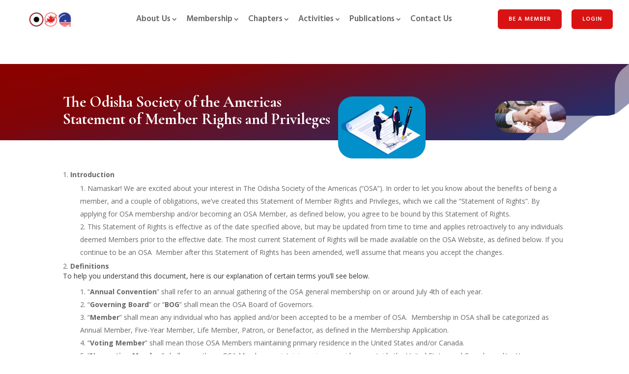

--- FILE ---
content_type: text/html; charset=UTF-8
request_url: https://www.odishasociety.org/wp-admin/admin-ajax.php?action=getStates
body_size: -125
content:
<option value=''>Select State</option><option class='option_feild' value='1' ></option>

--- FILE ---
content_type: text/css
request_url: https://www.odishasociety.org/wp-content/plugins/membership/public/css/osa-membership-public.css?ver=1.0.0
body_size: 6831
content:
.error_messages {
    /* color: red; */
    color: #F44336;
    font-weight: 700;
    font-size: 14px;
  }


  .success_flash {
    color: green;
    max-height: 100%;
    opacity: 1;
    overflow: hidden;
    webkit-transition: all .45s ease-in-out;
    -moz-transition: all .45s ease-in-out;
     -ms-transition: all .45s ease-in-out;
      -o-transition: all .45s ease-in-out;
         transition: all .45s ease-in-out;
}
.success_flashnotification.slideup {
    max-height: 0;
}
.success_flashnotification.fadeaway{
    opacity: 0;
}

.printer-top {
    z-index: 1;
    border: 6px solid #666666;
    height: 6px;
    border-bottom: 0;
    border-radius: 6px 6px 0 0;
    background: #333333;
}

.printer-bottom {
    z-index: 0;
    border: 6px solid #666666;
    height: 6px;
    border-top: 0;
    border-radius: 0 0 6px 6px;
    background: #333333;
}

.paper-container {
    position: relative;
    overflow: hidden;
    height: 467px;
}

.paper {
    background: #ffffff;
    font-family: 'Poppins', sans-serif;
    height: 447px;
    /* position: absolute; */
    z-index: 2;
    margin: 0 12px;
    margin-top: 50px;
    animation: print 5000ms cubic-bezier(0.68, -0.55, 0.265, 0.9) infinite;
    -moz-animation: print 5000ms cubic-bezier(0.68, -0.55, 0.265, 0.9) infinite;
}

.main-contents {
    margin: 0 12px;
    padding: 24px;
}

.jagged-edge {
    position: relative;
    height: 20px;
    width: 100%;
    margin-top: -1px;
}

.jagged-edge:after {
    content: "";
    display: block;
    position: absolute;
    left: 0;
    right: 0;
    height: 20px;
    background: linear-gradient(45deg,
        transparent 33.333%,
        #ffffff 33.333%,
        #ffffff 66.667%,
        transparent 66.667%),
        linear-gradient(-45deg,
        transparent 33.333%,
        #ffffff 33.333%,
        #ffffff 66.667%,
        transparent 66.667%);
    background-size: 16px 40px;
    background-position: 0 -20px;
}

.success-icon {
    text-align: center;
    font-size: 48px;
    height: 72px;
    background: #359d00;
    border-radius: 50%;
    width: 72px;
    height: 72px;
    margin: 16px auto;
    color: #fff;
}

.failed-icon {
    text-align: center;
    font-size: 48px;
    height: 72px;
    background: #9d1800;
    border-radius: 50%;
    width: 72px;
    height: 72px;
    margin: 16px auto;
    color: #fff;
}

.success-title {
    font-size: 22px;
    font-family: 'Poppins', sans-serif;
    text-align: center;
    color: #666;
    font-weight: bold;
    margin-bottom: 16px;
}

.success-description {
    font-size: 15px;
    font-family: 'Poppins', sans-serif;
    line-height: 21px;
    color: #999;
    text-align: center;
    margin-bottom: 24px;
}

.order-details {
    text-align: center;
    color: #333;
    font-weight: bold;

}

.order-number-label {
    font-size: 18px;
    margin-bottom: 8px;
}

.order-number {
    border-top: 1px solid #ccc;
    border-bottom: 1px solid #ccc;
    line-height: 48px;
    font-size: 48px;
    padding: 8px 0;
    margin-bottom: 24px;
}

.complement {
    font-size: 18px;
    margin-bottom: 8px;
    color: #32a852;
}

th{
    text-align: center;
}
td{
    text-align: center;
}

.vertical_line{
    border-right: 1px solid #eeeeef;
}



.columns {
    float: left;
    width: 33.3%;
    padding: 8px;
  }
  
  .price:hover {
    box-shadow: 0 8px 12px 0 #3ea3f2
  }
  
  .price .header {
    background-color: #3ea3f2;
    color: white;
    font-size: 25px;
  }
  
  
  @media only screen and (max-width: 600px) {
    .columns {
      width: 100%;
    }
  }
/* 
@keyframes print {
    0% {
        transform: translateY(-90%);
    }

    100% {
        transform: translateY(0%);
    }
}

@-webkit-keyframes print {
    0% {
        -webkit-transform: translateY(-90%);
    }

    100% {
        -webkit-transform: translateY(0%);
    }
} */
/* 
@-moz-keyframes print {
    0% {
        -moz-transform: translateY(-90%);
    }

    100% {
        -moz-transform: translateY(0%);
    }
}

@-ms-keyframes print {
    0% {
        -ms-transform: translateY(-90%);
    }

    100% {
        -ms-transform: translateY(0%);
    }
} */

.page-numbers{
    font-size: 17px;
    border: 1px solid deepskyblue;
    padding: 8px;
  }

/*   table {
    border-collapse: collapse;
    border-spacing: 0;
    width: 100%;
    border: 1px solid #ddd;
  }
  
  th, td {
    text-align: left;
    padding: 8px;
  } */
  
  tr:nth-child(even){background-color: #f2f2f2}
/*   @media screen and (max-width: 600px) {
    .table {width:100%;}
    .thead {display: none;}
    tr:nth-of-type(2n) {background-color: inherit;}
    tr td:first-child {background: #f0f0f0; font-weight:bold;font-size:1.3em;}
    tbody td {display: block;  text-align:center;}
    tbody td:before { 
        content: attr(data-th); 
        display: block;
        text-align:center;  
    }
} */
@media only screen and (max-width: 768px) {
    .responsive-table {
    overflow: hidden;
    overflow-x: scroll;
    display:block;
    }
    }

.vertical-menu {
    width: 100%;
  }
  
  .vertical-menu a {
    background-color: #fff;
    color: black;
    display: block;
    padding: 12px;
    text-decoration: none;

    border: 1px solid black;
  }
  
  .vertical-menu a:hover {
    background-color: #003772;
    border: 1px solid #fff;
    color: #fff;
  }
  
  .vertical-menu a.active {
    background-color: #003772;
    color: white;
    border: 1px solid #000;
  }

.col-1{
    width: 100%;
    display: flex;
  }
  .col-2{
    width: 100%;
  }
  @keyframes gradient {
      0% {
          background-position: 0% 50%;
      }
      50% {
          background-position: 100% 50%;
      }
      100% {
          background-position: 0% 50%;
      }
  }
  .column {
      float: left;
      padding: 10px 0 0 10px;
      height: auto; 
  }
  /* Mobile responsive */
  @media screen and (max-width: 600px) {
      .column {
          width: 100%;
      }
  }
  .alert {
    padding: 20px;
    background-color: #04AA6D;
    color: white;
  }
  
  .closebtn {
    margin-left: 15px;
    color: white;
    font-weight: bold;
    float: right;
    font-size: 22px;
    line-height: 20px;
    cursor: pointer;
    transition: 0.3s;
  }
  
  .closebtn:hover {
    color: black;
  }
  @media only screen and (min-width: 1350px){
    .search_member_listing {     
        width: 25% !important;
        clear:none !important;
        color: #000 !important;
    }
}

.hack1 {
    display: table;
    table-layout: fixed;
    width: 100%;
  }
  
.hack2 {
    display: table-cell;
    overflow-x: auto;
    width: 100%;
  }

.table_text_align{
    text-align: left !important;
}

--- FILE ---
content_type: text/css
request_url: https://www.odishasociety.org/wp-content/uploads/et-cache/1964/et-core-unified-1964.min.css?ver=1766732696
body_size: 1388
content:
.foot{color:#ccc;padding-bottom:10px;display:flex;align-items:center}.p2{margin-left:200px;display:flex}.image img{height:27px;margin-left:8px}.et-pb-contact-message li{color:red;font-weight:300;font-size:14px}.text-red h2,.text-red h4{color:#993300}.table-responsive{overflow-x:auto}.et_mobile_menu{min-width:100vw;margin-left:-10vw}tr:nth-child(even){background-color:#f6f6f6}@media (min-width:980px){.menu_cta{font-weight:200!important;padding-bottom:0px!important;border-radius:5px;border:1px solid #c41919;transition:0.2s}.menu_cta a{color:#c41919;font-size:12px!important;padding:10px 22px 10px 22px!important}.menu_cta:hover a{color:#fff;opacity:1}.menu_cta:hover{opacity:1;background:#c41919}}@media (max-width:1374px){#topnav #menu-osa-menu li a{padding-left:5px;padding-right:5px}.et-menu .menu-item-has-children>a:first-child:after{right:-10px}#topnav #menu-osa-menu{margin-right:-50px;margin-left:-50 px}}@media (max-width:1240px){#topnav #menu-osa-menu li a{padding-left:5px;padding-right:5px}.et-menu .menu-item-has-children>a:first-child:after{right:-10px}#topnav #menu-osa-menu{margin-right:-70px;margin-left:-70 px}}@media (max-width:1205px){#topnav #menu-osa-menu li a{padding-left:3px;padding-right:3px}.et-menu .menu-item-has-children>a:first-child:after{right:-15px}#topnav #menu-osa-menu{margin-right:-100px;margin-left:-50 px}}@media (max-width:1114px){#topnav #menu-osa-menu li a{padding-left:0px;padding-right:0px}.et-menu .menu-item-has-children>a:first-child:after{right:-15px}#topnav #menu-osa-menu{margin-right:-100px;margin-left:-50 px}}

--- FILE ---
content_type: text/css
request_url: https://www.odishasociety.org/wp-content/uploads/et-cache/1964/et-core-unified-tb-1934-tb-1228-deferred-1964.min.css?ver=1766732696
body_size: 95
content:
.et_pb_fullwidth_code_0_tb_footer{element.style{}.container{width:80%;max-width:1080px;margin:auto;position:relative}@media (max-width:980px)#logo,#main-header,.container,.logo_container{-webkit-transition:none;transition:none}.container{text-align:left;position:relative}}

--- FILE ---
content_type: application/javascript
request_url: https://www.odishasociety.org/wp-content/plugins/membership/public/js/osa-membership-public.js?ver=1.0.0
body_size: 14066
content:
$(document).ready(function () {

	$('#main_member_phone_no').change(function (e) {
		var phoneNo = $(this).val();
		firsttwodigit = phoneNo.substring(0, 2);
		if(firsttwodigit == '+1')
		{
			phoneNo = phoneNo.slice(2);
		}
			phoneNo = phoneNo.replace(/\D+/g, '').replace(/(\d{3})(\d{3})(\d{4})/, '+1-$1-$2-$3');
		    phoneNo = phoneNo.substring(0, 15);
		
		$('#main_member_phone_no').val(phoneNo);
	});
	$('#partner_member_phone_no').change(function (e) {
		var phoneNo = $(this).val();
		firsttwodigit = phoneNo.substring(0, 2);
		if(firsttwodigit == '+1')
		{
			phoneNo = phoneNo.slice(2);
		}
			phoneNo = phoneNo.replace(/\D+/g, '').replace(/(\d{3})(\d{3})(\d{4})/, '+1-$1-$2-$3');
		    phoneNo = phoneNo.substring(0, 15);
		
		$('#partner_member_phone_no').val(phoneNo);
	});
	getstate();
	var max_fields = 6; //maximum input boxes allowed
	var wrapper = $(".input_fields_wrap"); //Fields wrapper
	var add_button = $(".add_field_button"); //Add button ID

	var x = 1; //initlal text box count
	$(add_button).click(function (e) { //on add input button click
		e.preventDefault();
		if (x < max_fields) { //max input box allowed
			x++; //text box increment
			$(wrapper).append('<div><p class="et_pb_contact_field ui-sortable et_pb_contact_field_half"><label>Child First Name</label><input type="text" name="child_first_name[]"  class="input"  placeholder="Child First Name" value=""/></p><p class="et_pb_contact_field ui-sortable et_pb_contact_field_half et_pb_contact_field_last"><label>Child Last Name</label><input type="text" name="child_last_name[]"  class="input" placeholder="Child Last Name" value=""></p><p class="et_pb_contact_field ui-sortable et_pb_contact_field_half et_pb_contact_field_last remove_child_text"><a href="#" class="remove_child">Remove</a></p></div>'); //add input box
		}
	});

	$(wrapper).on("click", ".remove_child", function (e) { //user click on remove text
		e.preventDefault(); $(this).parent('p').parent('div').remove(); x--;
	});
	
	if (window.location.pathname == '/member-dashboard/') {
		getStates();
		getChapters();
	}
	var notification = $('.success_flash');
	if (notification.length)
		setTimeout(function () {
			notification.addClass('fadeaway');
		}, 10000) // add class after 10 seconds

});
function checkAgreement() {
	$('#register_submit_button').attr('disabled', 'disabled');
	//if(!$('#register_submit_button').hasClass('register_submit_button'))
	$('#register_submit_button').addClass('register_submit_button');

	if ($('#agreement_page_id').is(':checked')) {
		$('.agreement_error').hide();
		$('#register_submit_button').removeAttr('disabled');
		$('#register_submit_button').removeClass('register_submit_button');
	} else {
		//alert('You must agree to Terms of Service');
		$('.agreement_error').show();
		$('#register_submit_button').attr('disabled', 'disabled');
		$('#register_submit_button').addClass('register_submit_button');
	}
}
function getstate() {
	var country_id = $("#country").val();
	var state_id = parseInt($("#state_id").val());
	$.ajax({
		url: ajax_url + '?action=getStates',
		type: "POST",
		data: {
			country_id: country_id,
			state_id: state_id
		},
		cache: false,
		success: function (result) {
			$("#state").html(result);
		}
	});
}

function getStates() {
	//getChapters();
	let country = parseInt($("#country").val()) || 0;
	let data = {
		action: "state_action",
		country: country,
	}
	let selected_state_id = parseInt($("#selected_state_id").val()) || 0;
	$.ajax({
		url: ajax_url,
		data: data,
		success: function (response) {

			if (response) {

				//let html = '<select class="et_pb_contact_select input" name="state" id="state_id" onchange="getChapters()">'
				let html = '<select class="et_pb_contact_select input" name="state" id="state_id">'

				html += '<option value="0">Select State</option>';
				for (let i = 0; i < response.length; i++) {
					if (selected_state_id == response[i]['state_type_id']) {

						html += '<option value="' + response[i]['state_type_id'] + '" selected>' + response[i]['state'] + '</option>';
					} else {

						html += '<option value="' + response[i]['state_type_id'] + '">' + response[i]['state'] + '</option>';
					}
				}

				html += '</select>';

				$("#state_id").remove();
				$("#state_input").append(html);

			}
		},
		error: function (e, response) {
			console.log("error");
		}
	});
};

function getChapters() {
	let state = 0;//parseInt($("#state_id").val()) || parseInt($("#selected_state_id").val()) || 0;
	let country = parseInt($("#country").val()) || 0;
	let data = {
		action: "chapter_action",
		state: state,
		country: country
	}
	let selected_chapter_id = parseInt($("#selected_chapter_id").val()) || 0;
	$.ajax({
		url: ajax_url,
		data: data,
		success: function (response) {
			if (response) {

				let html = '<select class="et_pb_contact_select input" name="chapter" id="chapter_id">'
				html += '<option value="0">Select Chapter</option>';
				for (let i = 0; i < response.length; i++) {
					if (selected_chapter_id == response[i]['chapter_type_id']) {
						html += '<option class="chapter_option_feild" value="' + response[i]['chapter_type_id'] + '" selected>' + response[i]['name'] + '</option>';
					} else {
						html += '<option class="chapter_option_feild" value="' + response[i]['chapter_type_id'] + '">' + response[i]['name'] + '</option>';
					}
				}

				html += '</select>';

				$("#chapter_id").remove();
				$("#chapter_input").append(html);

			}
		},
		error: function (e, response) {
			console.log("error");
		}
	});

};

function recaptchaCallback() {
		$('#recaptcha_value').val(1);
		validatedata();
};
function validatedata() {
	var arr = {};
	arr['first_name']= $("#first_name").val();
	arr['last_name']= $("#last_name").val();
	arr['email']= $("#email").val();
	arr['main_member_phone_no']= $("#main_member_phone_no").val();
	arr['password']= $("#password").val();
	arr['confirm_password']= $("#confirm_password").val();
	
	arr['spouse_first_name']= $("#spouse_first_name").val();
	arr['spouse_last_name']= $("#spouse_last_name").val();
	arr['spouse_email']= $("#spouse_email").val();
	arr['partner_member_phone_no']= $("#partner_member_phone_no").val();
	arr['spouse_password']= $("#spouse_password").val();
	arr['spouse_confirm_password']= $("#spouse_confirm_password").val();

	arr['address_line_1']= $("#address_line_1").val();
	arr['country']= $("#country").val();
	arr['state']= $("#state").val();
	arr['city']= $("#city").val();
	arr['postal_code']= $("#postal_code").val();
	if ($('#agreement_page_id').is(':checked')) {
		arr['agreement_page_id']= 'yes';
	} else {
		arr['agreement_page_id']= 'no';

	}
	arr['recaptcha_value']= $("#recaptcha_value").val();
	/* if ($('#recaptcha-accessible-status').text() == 'You are verified') {
		arr['recaptcha-anchor']= 'yes';
	} else {
		arr['recaptcha-anchor']= 'no';

	} */
	//console.log(arr);
	
	let data = {
		action: "register_validate",
		post_fields: arr,
	}
	$.ajax({
		url: ajax_url,
		type: "POST",
		data: data,
		success: function (response) {

			if (response) {
				
				var blank='';
				var valid = true;
				if(response['first_name']){
					valid = false;
					$("#first_name_error_messages").text(response['first_name']);
					$("#first_name").addClass('et_contact_error');
				}else{
					$("#first_name_error_messages").text(blank);
					$("#first_name").removeClass('et_contact_error');
				}
				
				if(response['last_name']){
					valid = false;
					$("#last_name_error_messages").text(response['last_name']);
					$("#last_name").addClass('et_contact_error');
				}else{
					$("#last_name_error_messages").text(blank);
					$("#last_name").removeClass('et_contact_error');
				}

				if(response['email']){
					valid = false;
					$("#email_error_messages").text(response['email']);
					$("#email").addClass('et_contact_error');
				}else{
					$("#email_error_messages").text(blank);
					$("#email").removeClass('et_contact_error');
				}

				if(response['main_member_phone_no']){
					valid = false;
					$("#main_member_phone_no_error_messages").text(response['main_member_phone_no']);
					$("#main_member_phone_no").addClass('et_contact_error');
				}else{
					$("#main_member_phone_no_error_messages").text(blank);
					$("#main_member_phone_no").removeClass('et_contact_error');
				}

				if(response['password']){
					valid = false;
					$("#password_error_messages").text(response['password']);
					$("#password").addClass('et_contact_error');
				}else{
					$("#password_error_messages").text(blank);
					$("#password").removeClass('et_contact_error');
				}
				if(response['confirm_password']){
					valid = false;
					$("#confirm_password_error_messages").text(response['confirm_password']);
					$("#confirm_password").addClass('et_contact_error');
				}else{
					$("#confirm_password_error_messages").text(blank);
					$("#confirm_password").removeClass('et_contact_error');
				}
				if(response['spouse_first_name']){
					valid = false;
					$("#spouse_first_name_error_messages").text(response['spouse_first_name']);
					$("#spouse_first_name").addClass('et_contact_error');
					$("#spouse_first_name_label").addClass('required_field');
				}else{
					$("#spouse_last_name_error_messages").text(blank);
					$("#spouse_last_name").removeClass('et_contact_error');
					$("#spouse_first_name_label").removeClass('required_field');
				}
				if(response['spouse_last_name']){
					valid = false;
					$("#spouse_last_name_error_messages").text(response['spouse_last_name']);
					$("#spouse_last_name").addClass('et_contact_error');
					$("#spouse_last_name_label").addClass('required_field');
				}else{
					$("#spouse_last_name_error_messages").text(blank);
					$("#spouse_last_name").removeClass('et_contact_error');
					$("#spouse_last_name_label").removeClass('required_field');
				}

				if(response['spouse_email']){
					valid = false;
					$("#spouse_email_error_messages").text(response['spouse_email']);
					$("#spouse_email").addClass('et_contact_error');
					$("#spouse_email_label").addClass('required_field');
				}else{
					$("#spouse_email_error_messages").text(blank);
					$("#spouse_email").removeClass('et_contact_error');
					$("#spouse_email_label").removeClass('required_field');
				}

				if(response['spouse_password']){
					valid = false;
					$("#spouse_password_error_messages").text(response['spouse_password']);
					$("#spouse_password").addClass('et_contact_error');
					$("#spouse_password_label").addClass('required_field');
				}else{
					$("#spouse_password_error_messages").text(blank);
					$("#spouse_password").removeClass('et_contact_error');
					$("#spouse_password_label").removeClass('required_field');
				}

				if(response['spouse_confirm_password']){
					valid = false;
					$("#spouse_confirm_password_error_messages").text(response['spouse_confirm_password']);
					$("#spouse_confirm_password").addClass('et_contact_error');
					$("#spouse_confirm_password_label").addClass('required_field');
					
				}else{
					$("#spouse_confirm_password_error_messages").text(blank);
					$("#spouse_confirm_password").removeClass('et_contact_error');
					$("#spouse_confirm_password_label").removeClass('required_field');
				}

				if(response['address_line_1']){
					valid = false;
					$("#address_line_1_error_messages").text(response['address_line_1']);
					$("#address_line_1").addClass('et_contact_error');
				}else{
					$("#address_line_1_error_messages").text(blank);
					$("#address_line_1").removeClass('et_contact_error');
				}
				if(response['country']){
					valid = false;
					$("#country_error_messages").text(response['country']);
					$("#country").addClass('et_contact_error');
				}else{
					$("#country_error_messages").text(blank);
					$("#country").removeClass('et_contact_error');
				}

				if(response['state']){
					valid = false;
					$("#state_id_error_messages").text(response['state']);
					$("#state").addClass('et_contact_error');
				}else{
					$("#state_id_error_messages").text(blank);
					$("#state").removeClass('et_contact_error');
				}
				if(response['city']){
					valid = false;
					$("#city_error_messages").text(response['city']);
					$("#city").addClass('et_contact_error');
				}else{
					$("#city_error_messages").text(blank);
					$("#city").removeClass('et_contact_error');
				}

				if(response['postal_code']){
					valid = false;
					$("#postal_code_error_messages").text(response['postal_code']);
					$("#postal_code").addClass('et_contact_error');
				}else{
					$("#postal_code_error_messages").text(blank);
					$("#postal_code").removeClass('et_contact_error');
				}
				if(response['agreement_page_id']){
					valid = false;
					$("#agreement_page_id_error_messages").text(response['agreement_page_id']);
					$("#agreement_page_id").addClass('et_contact_error');
				}else{
					$("#agreement_page_id_error_messages").text(blank);
					$("#agreement_page_id").removeClass('et_contact_error');
				}
				if(response['recaptcha_value']){
					valid = false;
					$("#recaptcha_value_error_messages").text(response['recaptcha_value']);
					//$("#recaptcha_value").addClass('et_contact_error');
				}else{
					$("#recaptcha_value_error_messages").text(blank);
					//$("#recaptcha_value").removeClass('et_contact_error');
				}
				var recaptcha_value=$('#recaptcha_value').val();
				if(valid && recaptcha_value) {
					$('#recaptcha_value').val(1);
					$('#register_submit_button').removeAttr('disabled');
					$('#register_submit_button').removeClass('register_submit_button');
				}else{
					$('#valid_form').val(0);
					$('#register_submit_button').attr('disabled','disabled');
					$('#register_submit_button').addClass('register_submit_button');
				}

				
	
			}
		},
		error: function (e, response) {
			console.log("error");
		}
	});
};